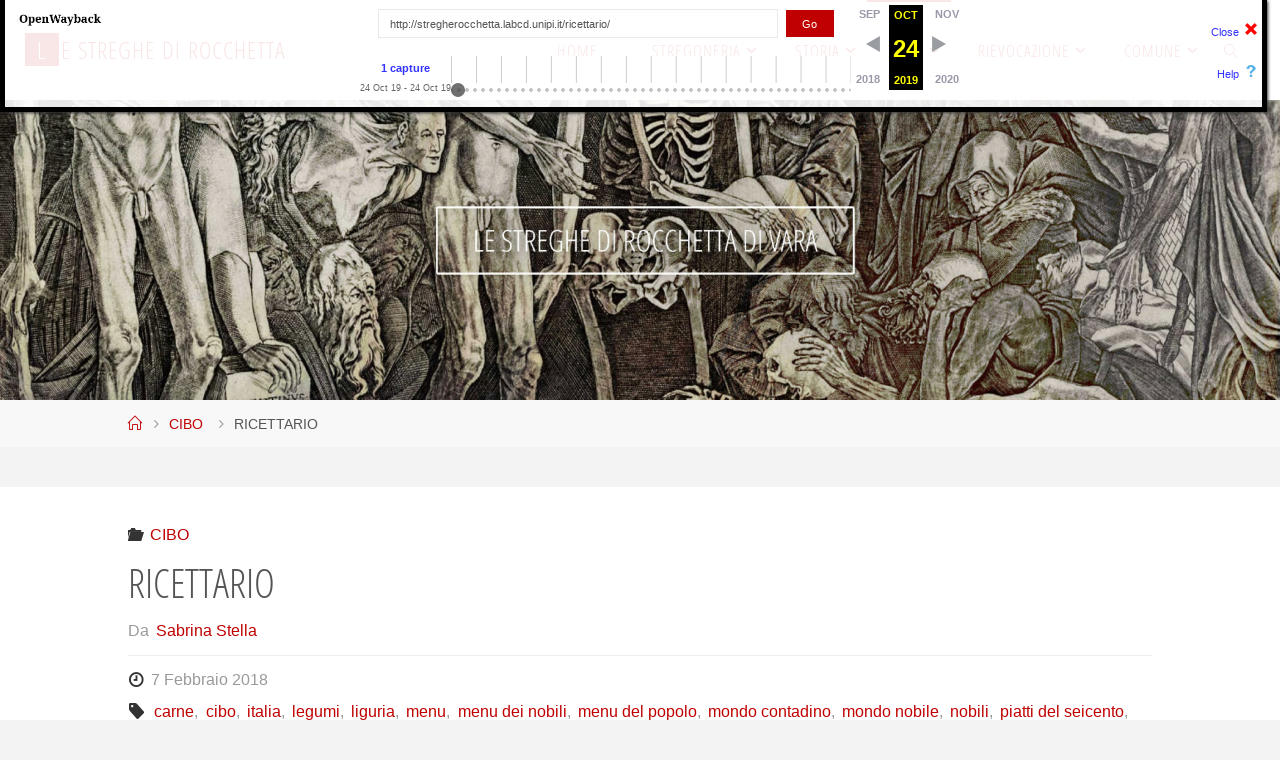

--- FILE ---
content_type: text/html;charset=utf-8
request_url: http://webarchive.labcd.unipi.it:8080/wayback/20191024153609/http://stregherocchetta.labcd.unipi.it/ricettario/
body_size: 70542
content:
<!DOCTYPE html>
<html lang="it-IT" prefix="og: http://ogp.me/ns#">
<head>
<meta name="viewport" content="width=device-width, user-scalable=yes, initial-scale=1.0">
<meta http-equiv="X-UA-Compatible" content="IE=edge" /><meta charset="UTF-8">
<link rel="profile" href="http://gmpg.org/xfn/11">
<link rel="pingback" href="http://stregherocchetta.labcd.unipi.it/xmlrpc.php">
<title>RICETTARIO - Le Streghe di Rocchetta</title>

<!-- This site is optimized with the Yoast SEO plugin v9.3 - http://webarchive.labcd.unipi.it:8080/wayback/20191024153609/https://yoast.com/wordpress/plugins/seo/ -->
<meta name="description" content="In questa pagina saranno presentate una serie di ricette italiane del XVII secolo. I piatti proposti appartengono a entrambi i mondi: quello dei nobili e quello del popolo."/>
<link rel="canonical" href="http://stregherocchetta.labcd.unipi.it/ricettario/" />
<meta property="og:locale" content="it_IT" />
<meta property="og:type" content="article" />
<meta property="og:title" content="RICETTARIO - Le Streghe di Rocchetta" />
<meta property="og:description" content="In questa pagina saranno presentate una serie di ricette italiane del XVII secolo. I piatti proposti appartengono a entrambi i mondi: quello dei nobili e quello del popolo." />
<meta property="og:url" content="http://stregherocchetta.labcd.unipi.it/ricettario/" />
<meta property="og:site_name" content="Le Streghe di Rocchetta" />
<meta property="article:tag" content="carne" />
<meta property="article:tag" content="cibo" />
<meta property="article:tag" content="italia" />
<meta property="article:tag" content="legumi" />
<meta property="article:tag" content="liguria" />
<meta property="article:tag" content="menu" />
<meta property="article:tag" content="menu dei nobili" />
<meta property="article:tag" content="menu del popolo" />
<meta property="article:tag" content="mondo contadino" />
<meta property="article:tag" content="mondo nobile" />
<meta property="article:tag" content="nobili" />
<meta property="article:tag" content="piatti del seicento" />
<meta property="article:tag" content="popolo" />
<meta property="article:tag" content="ricettario" />
<meta property="article:tag" content="ricette antiche" />
<meta property="article:tag" content="stefani" />
<meta property="article:tag" content="storia" />
<meta property="article:tag" content="tradizione" />
<meta property="article:tag" content="verdura" />
<meta property="article:section" content="CIBO" />
<meta property="article:published_time" content="2018-02-07T15:18:38+00:00" />
<meta property="article:modified_time" content="2018-12-18T16:00:54+00:00" />
<meta property="og:updated_time" content="2018-12-18T16:00:54+00:00" />
<meta property="og:image" content="http://stregherocchetta.labcd.unipi.it/wp-content/uploads/2018/01/pdf-986-page-00001.jpg" />
<meta name="twitter:card" content="summary" />
<meta name="twitter:description" content="In questa pagina saranno presentate una serie di ricette italiane del XVII secolo. I piatti proposti appartengono a entrambi i mondi: quello dei nobili e quello del popolo." />
<meta name="twitter:title" content="RICETTARIO - Le Streghe di Rocchetta" />
<meta name="twitter:image" content="http://stregherocchetta.labcd.unipi.it/wp-content/uploads/2018/01/pdf-986-page-00001.jpg" />
<script type='application/ld+json'>{"@context":"https://schema.org","@type":"Organization","url":"http://stregherocchetta.labcd.unipi.it/","sameAs":[],"@id":"http://stregherocchetta.labcd.unipi.it/#organization","name":"Rocchetta di Vara","logo":"http://stregherocchetta.labcd.unipi.it/wp-content/uploads/2019/01/grano.png"}</script>
<!-- / Yoast SEO plugin. -->

<link rel='dns-prefetch' href='//fonts.googleapis.com' />
<link rel='dns-prefetch' href='//s.w.org' />
<link rel="alternate" type="application/rss+xml" title="Le Streghe di Rocchetta &raquo; Feed" href="http://stregherocchetta.labcd.unipi.it/feed/" />
<link rel="alternate" type="application/rss+xml" title="Le Streghe di Rocchetta &raquo; Feed dei commenti" href="http://stregherocchetta.labcd.unipi.it/comments/feed/" />
<link rel="alternate" type="application/rss+xml" title="Le Streghe di Rocchetta &raquo; RICETTARIO Feed dei commenti" href="http://stregherocchetta.labcd.unipi.it/ricettario/feed/" />
		<script type="text/javascript">
			window._wpemojiSettings = {"baseUrl":"https:\/\/s.w.org\/images\/core\/emoji\/11\/72x72\/","ext":".png","svgUrl":"https:\/\/s.w.org\/images\/core\/emoji\/11\/svg\/","svgExt":".svg","source":{"concatemoji":"http:\/\/stregherocchetta.labcd.unipi.it\/wp-includes\/js\/wp-emoji-release.min.js?ver=5.0.7"}};
			!function(a,b,c){function d(a,b){var c=String.fromCharCode;l.clearRect(0,0,k.width,k.height),l.fillText(c.apply(this,a),0,0);var d=k.toDataURL();l.clearRect(0,0,k.width,k.height),l.fillText(c.apply(this,b),0,0);var e=k.toDataURL();return d===e}function e(a){var b;if(!l||!l.fillText)return!1;switch(l.textBaseline="top",l.font="600 32px Arial",a){case"flag":return!(b=d([55356,56826,55356,56819],[55356,56826,8203,55356,56819]))&&(b=d([55356,57332,56128,56423,56128,56418,56128,56421,56128,56430,56128,56423,56128,56447],[55356,57332,8203,56128,56423,8203,56128,56418,8203,56128,56421,8203,56128,56430,8203,56128,56423,8203,56128,56447]),!b);case"emoji":return b=d([55358,56760,9792,65039],[55358,56760,8203,9792,65039]),!b}return!1}function f(a){var c=b.createElement("script");c.src=a,c.defer=c.type="text/javascript",b.getElementsByTagName("head")[0].appendChild(c)}var g,h,i,j,k=b.createElement("canvas"),l=k.getContext&&k.getContext("2d");for(j=Array("flag","emoji"),c.supports={everything:!0,everythingExceptFlag:!0},i=0;i<j.length;i++)c.supports[j[i]]=e(j[i]),c.supports.everything=c.supports.everything&&c.supports[j[i]],"flag"!==j[i]&&(c.supports.everythingExceptFlag=c.supports.everythingExceptFlag&&c.supports[j[i]]);c.supports.everythingExceptFlag=c.supports.everythingExceptFlag&&!c.supports.flag,c.DOMReady=!1,c.readyCallback=function(){c.DOMReady=!0},c.supports.everything||(h=function(){c.readyCallback()},b.addEventListener?(b.addEventListener("DOMContentLoaded",h,!1),a.addEventListener("load",h,!1)):(a.attachEvent("onload",h),b.attachEvent("onreadystatechange",function(){"complete"===b.readyState&&c.readyCallback()})),g=c.source||{},g.concatemoji?f(g.concatemoji):g.wpemoji&&g.twemoji&&(f(g.twemoji),f(g.wpemoji)))}(window,document,window._wpemojiSettings);
		</script>
		<style type="text/css">
img.wp-smiley,
img.emoji {
	display: inline !important;
	border: none !important;
	box-shadow: none !important;
	height: 1em !important;
	width: 1em !important;
	margin: 0 .07em !important;
	vertical-align: -0.1em !important;
	background: none !important;
	padding: 0 !important;
}
</style>
<link rel='stylesheet' id='wp-block-library-css'  href='http://webarchive.labcd.unipi.it:8080/wayback/20191024153609cs_/http://stregherocchetta.labcd.unipi.it/wp-includes/css/dist/block-library/style.min.css?ver=5.0.7' type='text/css' media='all' />
<link rel='stylesheet' id='tt-easy-google-fonts-css'  href='http://webarchive.labcd.unipi.it:8080/wayback/20191024153609cs_/http://fonts.googleapis.com/css?family=Loved+by+the+King%3Aregular&amp;subset=latin%2Call%2Call&amp;ver=5.0.7' type='text/css' media='all' />
<link rel='stylesheet' id='fluida-themefonts-css'  href='http://webarchive.labcd.unipi.it:8080/wayback/20191024153609cs_/http://stregherocchetta.labcd.unipi.it/wp-content/themes/fluida/resources/fonts/fontfaces.css?ver=1.5.6.1' type='text/css' media='all' />
<link rel='stylesheet' id='fluida-googlefonts-css'  href='http://webarchive.labcd.unipi.it:8080/wayback/20191024153609cs_/http://fonts.googleapis.com/css?family=Open+Sans+Condensed300%7COpen+Sans%7COpen+Sans+Condensed%3A300%2C300%7COpen+Sans%3A700%7COpen+Sans%3A300&amp;ver=1.5.6.1' type='text/css' media='all' />
<link rel='stylesheet' id='fluida-main-css'  href='http://webarchive.labcd.unipi.it:8080/wayback/20191024153609cs_/http://stregherocchetta.labcd.unipi.it/wp-content/themes/fluida/style.css?ver=1.5.6.1' type='text/css' media='all' />
<style id='fluida-main-inline-css' type='text/css'>
 #site-header-main-inside, #container, #colophon-inside, #footer-inside, #breadcrumbs-container-inside, #wp-custom-header { margin: 0 auto; max-width: 1920px; } #primary { width: 280px; } #secondary { width: 280px; } #container.one-column { } #container.two-columns-right #secondary { float: right; } #container.two-columns-right .main, .two-columns-right #breadcrumbs { width: calc( 98% - 280px ); float: left; } #container.two-columns-left #primary { float: left; } #container.two-columns-left .main, .two-columns-left #breadcrumbs { width: calc( 98% - 280px ); float: right; } #container.three-columns-right #primary, #container.three-columns-left #primary, #container.three-columns-sided #primary { float: left; } #container.three-columns-right #secondary, #container.three-columns-left #secondary, #container.three-columns-sided #secondary { float: left; } #container.three-columns-right #primary, #container.three-columns-left #secondary { margin-left: 2%; margin-right: 2%; } #container.three-columns-right .main, .three-columns-right #breadcrumbs { width: calc( 96% - 560px ); float: left; } #container.three-columns-left .main, .three-columns-left #breadcrumbs { width: calc( 96% - 560px ); float: right; } #container.three-columns-sided #secondary { float: right; } #container.three-columns-sided .main, .three-columns-sided #breadcrumbs { width: calc( 96% - 560px ); float: right; margin: 0 calc( 2% + 280px ) 0 -1920px; } html { font-family: Myriad Pro, Myriad,Arial, sans-serif; font-size: 16px; font-weight: 300; line-height: 1.8; } #site-title { font-family: Open Sans Condensed; font-size: 150%; font-weight: 300; } #access ul li a { font-family: Open Sans Condensed; font-size: 105%; font-weight: 300; } #access i.search-icon { font-size: 105%; } .widget-title { font-family: Open Sans; font-size: 100%; font-weight: 700; } .widget-container { font-family: Open Sans; font-size: 100%; font-weight: 300; } .entry-title, #reply-title, .woocommerce .main .page-title, .woocommerce .main .entry-title { font-family: Open Sans Condensed; font-size: 250%; font-weight: 300; } .content-masonry .entry-title { font-size: 187.5%; } h1 { font-size: 3.029em; } h2 { font-size: 2.678em; } h3 { font-size: 2.327em; } h4 { font-size: 1.976em; } h5 { font-size: 1.625em; } h6 { font-size: 1.274em; } h1, h2, h3, h4, h5, h6 { font-family: Open Sans Condensed; font-weight: 300; } .lp-staticslider .staticslider-caption-title, .seriousslider.seriousslider-theme .seriousslider-caption-title { font-family: Open Sans Condensed; } body { color: #555; background-color: #f3f3f3; } #site-header-main, #site-header-main-inside, #access ul li a, #access ul ul, #access::after { background-color: #ffffff; } #access .menu-main-search .searchform { border-color: #c00000; background-color: #c00000; } .menu-search-animated .searchform input[type="search"], .menu-search-animated .searchform input[type="search"]:focus { color: #ffffff; } #header a { color: #c00000; } #access > div > ul > li, #access > div > ul > li > a { color: #c00000; } #access ul.sub-menu li a, #access ul.children li a { color: #555; } #access ul.sub-menu li:hover > a, #access ul.children li:hover > a { background-color: rgba(85,85,85,0.1); } #access > div > ul > li:hover > a { color: #ffffff; } #access ul > li.current_page_item > a, #access ul > li.current-menu-item > a, #access ul > li.current_page_ancestor > a, #access ul > li.current-menu-ancestor > a, #access .sub-menu, #access .children { border-top-color: #c00000; } #access ul ul ul { border-left-color: rgba(85,85,85,0.5); } #access > div > ul > li:hover > a { background-color: #c00000; } #access ul.children > li.current_page_item > a, #access ul.sub-menu > li.current-menu-item > a, #access ul.children > li.current_page_ancestor > a, #access ul.sub-menu > li.current-menu-ancestor > a { border-color: #555; } .searchform .searchsubmit, .searchform:hover input[type="search"], .searchform input[type="search"]:focus { color: #ffffff; background-color: transparent; } .searchform::after, .searchform input[type="search"]:focus, .searchform .searchsubmit:hover { background-color: #c00000; } article.hentry, #primary, .searchform, .main > div:not(#content-masonry), .main > header, .main > nav#nav-below, .pagination span, .pagination a, #nav-old-below .nav-previous, #nav-old-below .nav-next { background-color: #ffffff; } #breadcrumbs-container { background-color: #f8f8f8;} #secondary { background-color: #ffffff; } #colophon, #footer { background-color: #c00000; color: #ffffff; } span.entry-format { color: #c00000; } .format-aside { border-top-color: #f3f3f3; } article.hentry .post-thumbnail-container { background-color: rgba(85,85,85,0.15); } .entry-content blockquote::before, .entry-content blockquote::after { color: rgba(85,85,85,0.1); } .entry-content h1, .entry-content h2, .entry-content h3, .entry-content h4 { color: #333333; } a { color: #c00000; } a:hover, .entry-meta span a:hover, .comments-link a:hover { color: #333333; } #footer a, .page-title strong { color: #c00000; } #footer a:hover, #site-title a:hover span { color: #333333; } #access > div > ul > li.menu-search-animated:hover i { color: #ffffff; } .continue-reading-link { color: #ffffff; background-color: #333333} .continue-reading-link:before { background-color: #c00000} .continue-reading-link:hover { color: #ffffff; } header.pad-container { border-top-color: #c00000; } article.sticky:after { background-color: rgba(192,0,0,1); } .socials a:before { color: #c00000; } .socials a:hover:before { color: #333333; } .fluida-normalizedtags #content .tagcloud a { color: #ffffff; background-color: #c00000; } .fluida-normalizedtags #content .tagcloud a:hover { background-color: #333333; } #toTop .icon-back2top:before { color: #c00000; } #toTop:hover .icon-back2top:before { color: #333333; } .entry-meta .icon-metas:before { color: #333333; } .page-link a:hover { border-top-color: #333333; } #site-title span a span:nth-child(1) { background-color: #c00000; color: #ffffff; width: 1.4em; margin-right: .1em; text-align: center; line-height: 1.4; font-weight: 300; } #site-title span a:hover span:nth-child(1) { background-color: #333333; } .fluida-caption-one .main .wp-caption .wp-caption-text { border-bottom-color: #eeeeee; } .fluida-caption-two .main .wp-caption .wp-caption-text { background-color: #f5f5f5; } .fluida-image-one .entry-content img[class*="align"], .fluida-image-one .entry-summary img[class*="align"], .fluida-image-two .entry-content img[class*='align'], .fluida-image-two .entry-summary img[class*='align'] { border-color: #eeeeee; } .fluida-image-five .entry-content img[class*='align'], .fluida-image-five .entry-summary img[class*='align'] { border-color: #c00000; } /* diffs */ span.edit-link a.post-edit-link, span.edit-link a.post-edit-link:hover, span.edit-link .icon-edit:before { color: #9a9a9a; } .searchform { border-color: #ebebeb; } .entry-meta span, .entry-utility span, .entry-meta time, .comment-meta a, #breadcrumbs-nav .icon-angle-right::before, .footermenu ul li span.sep { color: #9a9a9a; } #footer { border-top-color: #ac0000; } #colophon .widget-container:after { background-color: #ac0000; } #commentform { max-width:650px;} code, .reply a:after, #nav-below .nav-previous a:before, #nav-below .nav-next a:before, .reply a:after { background-color: #eeeeee; } pre, .entry-meta .author, nav.sidebarmenu, .page-link > span, article #author-info, .comment-author, .commentlist .comment-body, .commentlist .pingback, nav.sidebarmenu li a { border-color: #eeeeee; } select, input[type], textarea { color: #555; } button, input[type="button"], input[type="submit"], input[type="reset"] { background-color: #c00000; color: #ffffff; } button:hover, input[type="button"]:hover, input[type="submit"]:hover, input[type="reset"]:hover { background-color: #333333; } select, input[type], textarea { border-color: #e9e9e9; } input[type]:hover, textarea:hover, select:hover, input[type]:focus, textarea:focus, select:focus { border-color: #cdcdcd; } hr { background-color: #e9e9e9; } #toTop { background-color: rgba(250,250,250,0.8) } /* woocommerce */ .woocommerce-page #respond input#submit.alt, .woocommerce a.button.alt, .woocommerce-page button.button.alt, .woocommerce input.button.alt, .woocommerce #respond input#submit, .woocommerce a.button, .woocommerce button.button, .woocommerce input.button { background-color: #c00000; color: #ffffff; line-height: 1.8; } .woocommerce #respond input#submit:hover, .woocommerce a.button:hover, .woocommerce button.button:hover, .woocommerce input.button:hover { background-color: #e22222; color: #ffffff;} .woocommerce-page #respond input#submit.alt, .woocommerce a.button.alt, .woocommerce-page button.button.alt, .woocommerce input.button.alt { background-color: #333333; color: #ffffff; line-height: 1.8; } .woocommerce-page #respond input#submit.alt:hover, .woocommerce a.button.alt:hover, .woocommerce-page button.button.alt:hover, .woocommerce input.button.alt:hover { background-color: #111111; color: #ffffff;} .woocommerce div.product .woocommerce-tabs ul.tabs li.active { border-bottom-color: #ffffff; } .woocommerce #respond input#submit.alt.disabled, .woocommerce #respond input#submit.alt.disabled:hover, .woocommerce #respond input#submit.alt:disabled, .woocommerce #respond input#submit.alt:disabled:hover, .woocommerce #respond input#submit.alt[disabled]:disabled, .woocommerce #respond input#submit.alt[disabled]:disabled:hover, .woocommerce a.button.alt.disabled, .woocommerce a.button.alt.disabled:hover, .woocommerce a.button.alt:disabled, .woocommerce a.button.alt:disabled:hover, .woocommerce a.button.alt[disabled]:disabled, .woocommerce a.button.alt[disabled]:disabled:hover, .woocommerce button.button.alt.disabled, .woocommerce button.button.alt.disabled:hover, .woocommerce button.button.alt:disabled, .woocommerce button.button.alt:disabled:hover, .woocommerce button.button.alt[disabled]:disabled, .woocommerce button.button.alt[disabled]:disabled:hover, .woocommerce input.button.alt.disabled, .woocommerce input.button.alt.disabled:hover, .woocommerce input.button.alt:disabled, .woocommerce input.button.alt:disabled:hover, .woocommerce input.button.alt[disabled]:disabled, .woocommerce input.button.alt[disabled]:disabled:hover { background-color: #333333; } .woocommerce ul.products li.product .price, .woocommerce div.product p.price, .woocommerce div.product span.price { color: #232323 } #add_payment_method #payment, .woocommerce-cart #payment, .woocommerce-checkout #payment { background: #f5f5f5; } /* mobile menu */ nav#mobile-menu { background-color: #ffffff; } #mobile-menu .mobile-arrow { } .main .entry-content, .main .entry-summary { text-align: Default; } .main p, .main ul, .main ol, .main dd, .main pre, .main hr { margin-bottom: 1.0em; } .main p { text-indent: 0.0em;} .main a.post-featured-image { background-position: center top; } #content { margin-top: 40px; } #content { padding-left: 0px; padding-right: 0px; } #header-widget-area { width: 100%; right: 10px; } .fluida-stripped-table .main thead th, .fluida-bordered-table .main thead th, .fluida-stripped-table .main td, .fluida-stripped-table .main th, .fluida-bordered-table .main th, .fluida-bordered-table .main td { border-color: #e9e9e9; } .fluida-clean-table .main th, .fluida-stripped-table .main tr:nth-child(even) td, .fluida-stripped-table .main tr:nth-child(even) th { background-color: #f6f6f6; } .fluida-cropped-featured .main .post-thumbnail-container { height: 800px; } .fluida-responsive-featured .main .post-thumbnail-container { max-height: 800px; height: auto; } article.hentry .article-inner, #breadcrumbs-nav, body.woocommerce.woocommerce-page #breadcrumbs-nav, #content-masonry article.hentry .article-inner, .pad-container { padding-left: 10%; padding-right: 10%; } .fluida-magazine-two.archive #breadcrumbs-nav, .fluida-magazine-two.archive .pad-container, .fluida-magazine-two.search #breadcrumbs-nav, .fluida-magazine-two.search .pad-container, .fluida-magazine-two.page-template-template-page-with-intro #breadcrumbs-nav, .fluida-magazine-two.page-template-template-page-with-intro .pad-container { padding-left: 5%; padding-right: 5%; } .fluida-magazine-three.archive #breadcrumbs-nav, .fluida-magazine-three.archive .pad-container, .fluida-magazine-three.search #breadcrumbs-nav, .fluida-magazine-three.search .pad-container, .fluida-magazine-three.page-template-template-page-with-intro #breadcrumbs-nav, .fluida-magazine-three.page-template-template-page-with-intro .pad-container { padding-left: 3.3333333333333%; padding-right: 3.3333333333333%; } #site-header-main { height:100px; } #sheader, .identity, #nav-toggle { height:100px; line-height:100px; } #access div > ul > li > a { line-height:98px; } #access .menu-main-search > a, #branding { height:100px; } .fluida-responsive-headerimage #masthead #header-image-main-inside { max-height: 300px; } .fluida-cropped-headerimage #masthead div.header-image { height: 300px; } .fluida-landing-page .lp-blocks-inside, .fluida-landing-page .lp-boxes-inside, .fluida-landing-page .lp-text-inside, .fluida-landing-page .lp-posts-inside, .fluida-landing-page .lp-section-header { max-width: 1920px; } .seriousslider-theme .seriousslider-caption-buttons a:nth-child(2n+1), a.staticslider-button:nth-child(2n+1) { color: #555; border-color: #ffffff; background-color: #ffffff; } .seriousslider-theme .seriousslider-caption-buttons a:nth-child(2n+1):hover, a.staticslider-button:nth-child(2n+1):hover { color: #ffffff; } .seriousslider-theme .seriousslider-caption-buttons a:nth-child(2n), a.staticslider-button:nth-child(2n) { border-color: #ffffff; color: #ffffff; } .seriousslider-theme .seriousslider-caption-buttons a:nth-child(2n):hover, .staticslider-button:nth-child(2n):hover { color: #555; background-color: #ffffff; } .lp-blocks { } .lp-block > i::before { color: #c00000; } .lp-block:hover i::before { color: #333333; } .lp-block i:after { background-color: #c00000; } .lp-block:hover i:after { background-color: #333333; } .lp-block-text, .lp-boxes-static .lp-box-text, .lp-section-desc { color: #919191; } .lp-text { background-color: #ffffff; } .lp-boxes-1 .lp-box .lp-box-image { height: 250px; } .lp-boxes-1.lp-boxes-animated .lp-box:hover .lp-box-text { max-height: 150px; } .lp-boxes-2 .lp-box .lp-box-image { height: 400px; } .lp-boxes-2.lp-boxes-animated .lp-box:hover .lp-box-text { max-height: 300px; } .lp-box-readmore { color: #c00000; } .lp-boxes { } .lp-boxes .lp-box-overlay { background-color: rgba(192,0,0, 0.9); } .lpbox-rnd1 { background-color: #c8c8c8; } .lpbox-rnd2 { background-color: #c3c3c3; } .lpbox-rnd3 { background-color: #bebebe; } .lpbox-rnd4 { background-color: #b9b9b9; } .lpbox-rnd5 { background-color: #b4b4b4; } .lpbox-rnd6 { background-color: #afafaf; } .lpbox-rnd7 { background-color: #aaaaaa; } .lpbox-rnd8 { background-color: #a5a5a5; } 
/* Fluida Custom CSS */
</style>
<!--[if lt IE 9]>
<script type='text/javascript' src='http://webarchive.labcd.unipi.it:8080/wayback/20191024153609/http://stregherocchetta.labcd.unipi.it/wp-content/themes/fluida/resources/js/html5shiv.min.js?ver=1.5.6.1'></script>
<![endif]-->
<link rel='https://api.w.org/' href='http://stregherocchetta.labcd.unipi.it/wp-json/' />
<link rel="EditURI" type="application/rsd+xml" title="RSD" href="http://stregherocchetta.labcd.unipi.it/xmlrpc.php?rsd" />
<link rel="wlwmanifest" type="application/wlwmanifest+xml" href="http://stregherocchetta.labcd.unipi.it/wp-includes/wlwmanifest.xml" /> 
<meta name="generator" content="WordPress 5.0.7" />
<link rel='shortlink' href='http://stregherocchetta.labcd.unipi.it/?p=985' />
<link rel="alternate" type="application/json+oembed" href="http://stregherocchetta.labcd.unipi.it/wp-json/oembed/1.0/embed?url=http%3A%2F%2Fstregherocchetta.labcd.unipi.it%2Fricettario%2F" />
<link rel="alternate" type="text/xml+oembed" href="http://stregherocchetta.labcd.unipi.it/wp-json/oembed/1.0/embed?url=http%3A%2F%2Fstregherocchetta.labcd.unipi.it%2Fricettario%2F&#038;format=xml" />
<link rel="apple-touch-icon" sizes="57x57" href="/wp-content/uploads/fbrfg/apple-touch-icon-57x57.png">
<link rel="apple-touch-icon" sizes="60x60" href="/wp-content/uploads/fbrfg/apple-touch-icon-60x60.png">
<link rel="apple-touch-icon" sizes="72x72" href="/wp-content/uploads/fbrfg/apple-touch-icon-72x72.png">
<link rel="apple-touch-icon" sizes="76x76" href="/wp-content/uploads/fbrfg/apple-touch-icon-76x76.png">
<link rel="icon" type="image/png" href="/wp-content/uploads/fbrfg/favicon-32x32.png" sizes="32x32">
<link rel="icon" type="image/png" href="/wp-content/uploads/fbrfg/favicon-96x96.png" sizes="96x96">
<link rel="icon" type="image/png" href="/wp-content/uploads/fbrfg/favicon-16x16.png" sizes="16x16">
<link rel="manifest" href="/wp-content/uploads/fbrfg/manifest.json">
<link rel="mask-icon" href="/wp-content/uploads/fbrfg/safari-pinned-tab.svg" color="#5bbad5">
<link rel="shortcut icon" href="http://webarchive.labcd.unipi.it:8080/wayback/20191024153609im_/http://stregherocchetta.labcd.unipi.it/wp-content/uploads/fbrfg/favicon.ico">
<meta name="msapplication-TileColor" content="#da532c">
<meta name="msapplication-config" content="/wp-content/uploads/fbrfg/browserconfig.xml">
<meta name="theme-color" content="#ffffff"><link rel="icon" href="http://stregherocchetta.labcd.unipi.it/wp-content/uploads/2018/12/cropped-faviconRossa-32x32.jpg" sizes="32x32" />
<link rel="icon" href="http://stregherocchetta.labcd.unipi.it/wp-content/uploads/2018/12/cropped-faviconRossa-192x192.jpg" sizes="192x192" />
<link rel="apple-touch-icon-precomposed" href="http://stregherocchetta.labcd.unipi.it/wp-content/uploads/2018/12/cropped-faviconRossa-180x180.jpg" />
<meta name="msapplication-TileImage" content="http://stregherocchetta.labcd.unipi.it/wp-content/uploads/2018/12/cropped-faviconRossa-270x270.jpg" />
		<style type="text/css" id="wp-custom-css">
			/* eccezione per visualizzazione immagine home full screen */

.blog.fluida-cropped-headerimage #masthead div.header-image { display:none }

.blog.fluida-cropped-headerimage #masthead .header-image { display:block }		</style>
	<style id="tt-easy-google-font-styles" type="text/css">p { font-family: 'Helvetica'; font-style: normal; font-weight: 400; text-decoration: none; text-transform: none; }
h1 { text-decoration: none; text-transform: uppercase; }
h2 { font-family: 'Century Gothic'; font-style: normal; font-weight: 400; }
h3 { font-family: 'Loved by the King'; font-style: normal; font-weight: 400; text-decoration: none; text-transform: uppercase; }
h4 { font-family: 'Century Gothic'; font-style: normal; font-weight: 400; }
h5 { font-family: 'Century Gothic'; font-style: normal; font-weight: 400; }
h6 { font-family: 'Century Gothic'; font-style: normal; font-weight: 400; }
.top-navigation ul { font-family: 'Loved by the King'!important; font-size: 16px!important; font-style: normal!important; font-weight: 400!important; text-transform: none!important; }
</style></head>

<body class="post-template-default single single-post postid-985 single-format-standard fluida-image-three fluida-caption-two fluida-totop-normal fluida-stripped-table fluida-cropped-headerimage fluida-cropped-featured fluida-magazine-three fluida-magazine-layout fluida-comment-placeholder fluida-elementshadow fluida-normalizedtags fluida-article-animation-1 fluida-menu-animation" itemscope itemtype="http://schema.org/WebPage">
<!-- BEGIN WAYBACK TOOLBAR INSERT -->

<link rel="stylesheet" href="http://webarchive.labcd.unipi.it:8080/wayback/css/jquery.mCustomScrollbar.css" type="text/css" />
<script type="text/javascript" src="http://webarchive.labcd.unipi.it:8080/wayback/js/jquery-1.4.2.min.js"></script>
<script type="text/javascript" src="http://webarchive.labcd.unipi.it:8080/wayback/js/disclaim-element.js" ></script>
<script type="text/javascript" src="http://webarchive.labcd.unipi.it:8080/wayback/js/graph-calc.js" ></script>
<script src="http://webarchive.labcd.unipi.it:8080/wayback/js/jquery.mCustomScrollbar.concat.min.js" charset="utf-8"></script>
<script>
	<!-- Custom jQuery global variable to prevent conflict with page jQuery -->
	jqWayback = jQuery.noConflict(true);
</script>
<script type="text/javascript">
//<![CDATA[
var firstDate = 820454400000;
var lastDate = 1767225599999;
var wbPrefix = "http://webarchive.labcd.unipi.it:8080/wayback/";
var wbCurrentUrl = "http:\/\/stregherocchetta.labcd.unipi.it\/ricettario\/";

var curYear = -1;
var curMonth = -1;
var yearCount = 15;
var firstYear = 1996;
var imgWidth=750;
var yearImgWidth = 25;
var monthImgWidth = 2;
var trackerVal = "none";
var displayDay = "24";
var displayMonth = "Oct";
var displayYear = "2019";
var prettyMonths = ["Jan","Feb","Mar","Apr","May","Jun","Jul","Aug","Sep","Oct","Nov","Dec"];

function showTrackers(val) {
	if(val == trackerVal) {
		return;
	}
	if(val == "inline") {
		document.getElementById("displayYearEl").style.color = "#ec008c";
		document.getElementById("displayMonthEl").style.color = "#ec008c";
		document.getElementById("displayDayEl").style.color = "#ec008c";		
	} else {
		document.getElementById("displayYearEl").innerHTML = displayYear;
		document.getElementById("displayYearEl").style.color = "#ff0";
		document.getElementById("displayMonthEl").innerHTML = displayMonth;
		document.getElementById("displayMonthEl").style.color = "#ff0";
		document.getElementById("displayDayEl").innerHTML = displayDay;
		document.getElementById("displayDayEl").style.color = "#ff0";
	}
   document.getElementById("wbMouseTrackYearImg").style.display = val;
   document.getElementById("wbMouseTrackMonthImg").style.display = val;
   trackerVal = val;
}
function trackMouseMove(event,element) {

   var eventX = getEventX(event);
   var elementX = getElementX(element);
   var xOff = eventX - elementX;
	if(xOff < 0) {
		xOff = 0;
	} else if(xOff > imgWidth) {
		xOff = imgWidth;
	}
   var monthOff = xOff % yearImgWidth;

   var year = Math.floor(xOff / yearImgWidth);
   var monthOfYear = Math.floor(monthOff / monthImgWidth);
   if(monthOfYear > 11) {
       monthOfYear = 11;
   }
   // 1 extra border pixel at the left edge of the year:
   var month = (year * 12) + monthOfYear;
   var day = 1;
	if(monthOff % 2 == 1) {
		day = 15;
	}
	var dateString = 
		zeroPad(year + firstYear) + 
		zeroPad(monthOfYear+1,2) +
		zeroPad(day,2) + "000000";

	var monthString = prettyMonths[monthOfYear];
	document.getElementById("displayYearEl").innerHTML = year + 1996;
	document.getElementById("displayMonthEl").innerHTML = monthString;
	// looks too jarring when it changes..
	//document.getElementById("displayDayEl").innerHTML = zeroPad(day,2);

	var url = wbPrefix + dateString + '/' +  wbCurrentUrl;
	document.getElementById('wm-graph-anchor').href = url;

   //document.getElementById("wmtbURL").value="evX("+eventX+") elX("+elementX+") xO("+xOff+") y("+year+") m("+month+") monthOff("+monthOff+") DS("+dateString+") Moy("+monthOfYear+") ms("+monthString+")";
   if(curYear != year) {
       var yrOff = year * yearImgWidth;
       document.getElementById("wbMouseTrackYearImg").style.left = yrOff + "px";
       curYear = year;
   }
   if(curMonth != month) {
       var mtOff = year + (month * monthImgWidth) + 1;
       document.getElementById("wbMouseTrackMonthImg").style.left = mtOff + "px";
       curMonth = month;
   }
}
//]]>
</script>

<style type="text/css">body{margin-top:0!important;padding-top:0!important;min-width:800px!important;}#wm-ipp a:hover{text-decoration:underline!important;}</style>
<div id="wm-ipp" style="display:none; position:absolute; min-height:70px; min-width:800px; top:0; left:0; right:0; z-index:9000;">
<div id="wm-ipp-inside" style="position:fixed;padding:0!important;margin:0!important;width:99%;min-width:780px;border:5px solid #000;border-top:none;background-image:url(http://webarchive.labcd.unipi.it:8080/wayback/images/toolbar/wm_tb_bk_trns.png);text-align:center;-moz-box-shadow:1px 1px 3px #333;-webkit-box-shadow:1px 1px 3px #333;box-shadow:1px 1px 3px #333;font-size:11px!important;font-family:'Lucida Grande','Arial',sans-serif!important;">
    <table style="border-collapse:collapse;margin:0;padding:0;width:100%;"><tbody><tr>
        <td style="padding:10px;vertical-align:top;min-width:110px;">
            <a href="http://webarchive.labcd.unipi.it:8080/wayback/" title="Wayback Machine home page" style="background-color:transparent;border:none;"><img src="http://webarchive.labcd.unipi.it:8080/wayback/images/toolbar/wayback-toolbar-logo.png" alt="Wayback Machine" width="110" height="39" border="0"/></a>
        </td>
        <td style="padding:0!important;text-align:center;vertical-align:top;width:100%;">

            <table style="border-collapse:collapse;margin:0 auto;padding:0;width:570px;"><tbody><tr>
                <td style="padding:3px 0;" colspan="2">
                    <form target="_top" method="get" action="http://webarchive.labcd.unipi.it:8080/wayback/query" name="wmtb" id="wmtb" style="margin:0!important;padding:0!important;">
                        <input type="text" name="url" id="wmtbURL" value="http://stregherocchetta.labcd.unipi.it/ricettario/" maxlength="256" style="width:400px;font-size:11px;font-family:'Lucida Grande','Arial',sans-serif;"/>
                        <input type="hidden" name="type" value="replay"><input type="hidden" name="date" value="20191024153609"/>
                        <input type="submit" value="Go" style="font-size:11px;font-family:'Lucida Grande','Arial',sans-serif;margin-left:5px;"/>
                        <span id="wm_tb_options" style="display:block;"/>
                    </form>
                </td>
       <td style="vertical-align:bottom;padding:5px 0 0 0!important;" rowspan="2">
           <table style="border-collapse:collapse;width:110px;color:#99a;font-family:'Helvetica','Lucida Grande','Arial',sans-serif;"><tbody>
			
           <!-- NEXT/PREV MONTH NAV AND MONTH INDICATOR -->
           <tr style="width:110px;height:16px;font-size:10px!important;">
           	<td style="padding-right:9px;font-size:11px!important;font-weight:bold;text-transform:uppercase;text-align:right;white-space:nowrap;overflow:visible;" nowrap="nowrap">
               
                       Sep
                       
               </td>
               <td id="displayMonthEl" style="background:#000;color:#ff0;font-size:11px!important;font-weight:bold;text-transform:uppercase;width:34px;height:15px;padding-top:1px;text-align:center;" title="You are here: 15:36:09 Oct 24, 2019">OCT</td>
				<td style="padding-left:9px;font-size:11px!important;font-weight:bold;text-transform:uppercase;white-space:nowrap;overflow:visible;" nowrap="nowrap">
               
                       Nov
                       
               </td>
           </tr>

           <!-- NEXT/PREV CAPTURE NAV AND DAY OF MONTH INDICATOR -->
           <tr>
               <td style="padding-right:9px;white-space:nowrap;overflow:visible;text-align:right!important;vertical-align:middle!important;" nowrap="nowrap">
               
                       <img src="http://webarchive.labcd.unipi.it:8080/wayback/images/toolbar/wm_tb_prv_off.png" alt="Previous capture" width="14" height="16" border="0" />
                       
               </td>
               <td id="displayDayEl" style="background:#000;color:#ff0;width:34px;height:24px;padding:2px 0 0 0;text-align:center;font-size:24px;font-weight: bold;" title="You are here: 15:36:09 Oct 24, 2019">24</td>
				<td style="padding-left:9px;white-space:nowrap;overflow:visible;text-align:left!important;vertical-align:middle!important;" nowrap="nowrap">
               
                       <img src="http://webarchive.labcd.unipi.it:8080/wayback/images/toolbar/wm_tb_nxt_off.png" alt="Next capture" width="14" height="16" border="0"/>
                       
			    </td>
           </tr>

           <!-- NEXT/PREV YEAR NAV AND YEAR INDICATOR -->
           <tr style="width:110px;height:13px;font-size:9px!important;">
				<td style="padding-right:9px;font-size:11px!important;font-weight: bold;text-align:right;white-space:nowrap;overflow:visible;" nowrap="nowrap">
               
                       2018
                       
               </td>
               <td id="displayYearEl" style="background:#000;color:#ff0;font-size:11px!important;font-weight: bold;padding-top:1px;width:34px;height:13px;text-align:center;" title="You are here: 15:36:09 Oct 24, 2019">2019</td>
				<td style="padding-left:9px;font-size:11px!important;font-weight: bold;white-space:nowrap;overflow:visible;" nowrap="nowrap">
               
                       2020
                       
				</td>
           </tr>
           </tbody></table>
       </td>

       </tr>
       <tr>
       <td style="vertical-align:middle;padding:0!important;">
           <a href="http://webarchive.labcd.unipi.it:8080/wayback/20191024153609*/http://stregherocchetta.labcd.unipi.it/ricettario/" style="color:#33f;font-size:11px;font-weight:bold;background-color:transparent;border:none;" title="See a list of every capture for this URL"><strong>1 capture </strong></a>
           <div style="margin:0!important;padding:0!important;color:#666;font-size:9px;padding-top:2px!important;white-space:nowrap;" title="Timespan for captures of this URL">24 Oct 19 - 24 Oct 19</div>
       </td>
       
       <td style="padding:0!important;">
       <div id="yearChart" style="width: 400px; height: 42px;">
            <a style="position:relative; white-space:nowrap; width:750px;height:27px;" href="" id="wm-graph-anchor">
                <div id="wm-ipp-sparkline" style="position:relative; white-space:nowrap; width:750px;height:27px;background-color:#fff;cursor:pointer;border-right:1px solid #ccc;" title="Explore captures for this URL">
			<img id="sparklineImgId" style="position:absolute; z-index:9012; top:0px; left:0px;"
				onmouseover="showTrackers('inline');" 
				onmouseout="showTrackers('none');"
				onmousemove="trackMouseMove(event,this)"
				alt="sparklines"
				width="750"
				height="27"
				border="0"
				src="http://webarchive.labcd.unipi.it:8080/wayback/jsp/graph.jsp?graphdata=750_27_1996:-1:000000000000_1997:-1:000000000000_1998:-1:000000000000_1999:-1:000000000000_2000:-1:000000000000_2001:-1:000000000000_2002:-1:000000000000_2003:-1:000000000000_2004:-1:000000000000_2005:-1:000000000000_2006:-1:000000000000_2007:-1:000000000000_2008:-1:000000000000_2009:-1:000000000000_2010:-1:000000000000_2011:-1:000000000000_2012:-1:000000000000_2013:-1:000000000000_2014:-1:000000000000_2015:-1:000000000000_2016:-1:000000000000_2017:-1:000000000000_2018:-1:000000000000_2019:9:000000000100_2020:-1:000000000000_2021:-1:000000000000_2022:-1:000000000000_2023:-1:000000000000_2024:-1:000000000000_2025:-1:000000000000"></img>
			<img id="wbMouseTrackYearImg" 
				style="display:none; position:absolute; z-index:9010;"
				width="25" 
				height="27"
				border="0"
				src="http://webarchive.labcd.unipi.it:8080/wayback/images/toolbar/transp-yellow-pixel.png"></img>
			<img id="wbMouseTrackMonthImg"
				style="display:none; position:absolute; z-index:9011; " 
				width="2"
				height="27" 
				border="0"
				src="http://webarchive.labcd.unipi.it:8080/wayback/images/toolbar/transp-red-pixel.png"></img>
                </div>
            </a>
       </div>
       </td>
       
       </tr></tbody></table>
   </td>
   <td style="text-align:right;padding:5px;width:65px;font-size:11px!important;">
       <a href="javascript:;" onclick="document.getElementById('wm-ipp').style.display='none';" style="display:block;padding-right:18px;background:url(http://webarchive.labcd.unipi.it:8080/wayback/images/toolbar/wm_tb_close.png) no-repeat 100% 0;color:#33f;font-family:'Lucida Grande','Arial',sans-serif;margin-bottom:23px;background-color:transparent;border:none;" title="Close the toolbar">Close</a>
       <a href="https://github.com/iipc/openwayback/wiki/General-Overview" style="display:block;padding-right:18px;background:url(http://webarchive.labcd.unipi.it:8080/wayback/images/toolbar/wm_tb_help.png) no-repeat 100% 0;color:#33f;font-family:'Lucida Grande','Arial',sans-serif;background-color:transparent;border:none;" title="Get some help using OpenWayback">Help</a>
   </td>
   </tr></tbody></table>

</div>
</div>
   
<script>
    var x = sessionStorage.getItem("scrollX");
    
    (function($){
        $("#yearChart").mCustomScrollbar({
            axis: "x",
            theme: "rounded-dots-dark",

            callbacks:{
                onUpdate:function(){
                    $("#mCSB_1_container").css("left", x);
                },
                whileScrolling:function()
                {
                    leftAmount = $("#mCSB_1_container").css("left");
                    sessionStorage.setItem("scrollX", leftAmount);
                }
            }
        });
    })(jqWayback);
</script>   
   
<script type="text/javascript">
 var wmDisclaimBanner = document.getElementById("wm-ipp");
 if(wmDisclaimBanner != null) {
   disclaimElement(wmDisclaimBanner);
 }
</script>
<!-- END WAYBACK TOOLBAR INSERT -->

	
	<header id="masthead" class="cryout"  itemscope itemtype="http://schema.org/WPHeader" role="banner">

		<div id="site-header-main">
			<div id="site-header-main-inside">

				<nav id="mobile-menu">
					<span id="nav-cancel"><i class="blicon-cross3"></i></span>
					<div><ul id="mobile-nav" class=""><li id="menu-item-814" class="menu-item menu-item-type-custom menu-item-object-custom menu-item-home menu-item-814"><a href="http://webarchive.labcd.unipi.it:8080/wayback/20191024153609/http://stregherocchetta.labcd.unipi.it/"><span>HOME</span></a></li>
<li id="menu-item-1174" class="menu-item menu-item-type-custom menu-item-object-custom menu-item-has-children menu-item-1174"><a><span>STREGONERIA</span></a>
<ul class="sub-menu">
	<li id="menu-item-1059" class="menu-item menu-item-type-post_type menu-item-object-post menu-item-1059"><a href="http://webarchive.labcd.unipi.it:8080/wayback/20191024153609/http://stregherocchetta.labcd.unipi.it/la-parola-strega/"><span>LA PAROLA STREGA</span></a></li>
	<li id="menu-item-1081" class="menu-item menu-item-type-post_type menu-item-object-post menu-item-1081"><a href="http://webarchive.labcd.unipi.it:8080/wayback/20191024153609/http://stregherocchetta.labcd.unipi.it/la-cristianizzazione-e-la-societa/"><span>LA STREGA SOCIALE</span></a></li>
	<li id="menu-item-1082" class="menu-item menu-item-type-post_type menu-item-object-post menu-item-1082"><a href="http://webarchive.labcd.unipi.it:8080/wayback/20191024153609/http://stregherocchetta.labcd.unipi.it/la-caccia-selvaggia/"><span>LA CACCIA SELVAGGIA</span></a></li>
	<li id="menu-item-1093" class="menu-item menu-item-type-post_type menu-item-object-post menu-item-1093"><a href="http://webarchive.labcd.unipi.it:8080/wayback/20191024153609/http://stregherocchetta.labcd.unipi.it/il-processo-per-stregoneria/"><span>IL PROCESSO PER STREGONERIA</span></a></li>
	<li id="menu-item-1107" class="menu-item menu-item-type-post_type menu-item-object-post menu-item-1107"><a href="http://webarchive.labcd.unipi.it:8080/wayback/20191024153609/http://stregherocchetta.labcd.unipi.it/streghe-in-liguria/"><span>STREGHE IN LIGURIA</span></a></li>
	<li id="menu-item-1117" class="menu-item menu-item-type-post_type menu-item-object-post menu-item-1117"><a href="http://webarchive.labcd.unipi.it:8080/wayback/20191024153609/http://stregherocchetta.labcd.unipi.it/malleus-maleficarum/"><span>IL MALLEUS MALEFICARUM</span></a></li>
</ul>
</li>
<li id="menu-item-1175" class="menu-item menu-item-type-custom menu-item-object-custom menu-item-has-children menu-item-1175"><a><span>STORIA</span></a>
<ul class="sub-menu">
	<li id="menu-item-782" class="menu-item menu-item-type-post_type menu-item-object-post menu-item-782"><a href="http://webarchive.labcd.unipi.it:8080/wayback/20191024153609/http://stregherocchetta.labcd.unipi.it/vicenda-e-fonti/"><span>VICENDA E FONTI</span></a></li>
	<li id="menu-item-838" class="menu-item menu-item-type-post_type menu-item-object-post menu-item-838"><a href="http://webarchive.labcd.unipi.it:8080/wayback/20191024153609/http://stregherocchetta.labcd.unipi.it/rituale/"><span>RITUALE</span></a></li>
</ul>
</li>
<li id="menu-item-1176" class="menu-item menu-item-type-custom menu-item-object-custom current-menu-ancestor current-menu-parent menu-item-has-children menu-item-1176"><a><span>CIBO</span></a>
<ul class="sub-menu">
	<li id="menu-item-984" class="menu-item menu-item-type-post_type menu-item-object-post menu-item-984"><a href="http://webarchive.labcd.unipi.it:8080/wayback/20191024153609/http://stregherocchetta.labcd.unipi.it/prodotti-della-terra/"><span>PRODOTTI DELLA TERRA</span></a></li>
	<li id="menu-item-960" class="menu-item menu-item-type-post_type menu-item-object-post menu-item-960"><a href="http://webarchive.labcd.unipi.it:8080/wayback/20191024153609/http://stregherocchetta.labcd.unipi.it/donne-e-cucina/"><span>DONNE E CUCINA</span></a></li>
	<li id="menu-item-966" class="menu-item menu-item-type-post_type menu-item-object-post menu-item-966"><a href="http://webarchive.labcd.unipi.it:8080/wayback/20191024153609/http://stregherocchetta.labcd.unipi.it/cucina-nobiliare/"><span>CUCINA NOBILIARE</span></a></li>
	<li id="menu-item-971" class="menu-item menu-item-type-post_type menu-item-object-post menu-item-971"><a href="http://webarchive.labcd.unipi.it:8080/wayback/20191024153609/http://stregherocchetta.labcd.unipi.it/cucina-popolare/"><span>CUCINA POPOLARE</span></a></li>
	<li id="menu-item-1005" class="menu-item menu-item-type-post_type menu-item-object-post current-menu-item menu-item-1005"><a href="http://webarchive.labcd.unipi.it:8080/wayback/20191024153609/http://stregherocchetta.labcd.unipi.it/ricettario/"><span>RICETTARIO</span></a></li>
</ul>
</li>
<li id="menu-item-1177" class="menu-item menu-item-type-custom menu-item-object-custom menu-item-has-children menu-item-1177"><a><span>RIEVOCAZIONE</span></a>
<ul class="sub-menu">
	<li id="menu-item-1032" class="menu-item menu-item-type-post_type menu-item-object-post menu-item-1032"><a href="http://webarchive.labcd.unipi.it:8080/wayback/20191024153609/http://stregherocchetta.labcd.unipi.it/abitazioni-del-popolo/"><span>LUOGHI DEL POPOLO</span></a></li>
	<li id="menu-item-948" class="menu-item menu-item-type-post_type menu-item-object-post menu-item-948"><a href="http://webarchive.labcd.unipi.it:8080/wayback/20191024153609/http://stregherocchetta.labcd.unipi.it/abiti-personaggi/"><span>ABITI PERSONAGGI</span></a></li>
</ul>
</li>
<li id="menu-item-1168" class="menu-item menu-item-type-custom menu-item-object-custom menu-item-has-children menu-item-1168"><a><span>COMUNE</span></a>
<ul class="sub-menu">
	<li id="menu-item-1099" class="menu-item menu-item-type-post_type menu-item-object-post menu-item-1099"><a href="http://webarchive.labcd.unipi.it:8080/wayback/20191024153609/http://stregherocchetta.labcd.unipi.it/comune-di-rocchetta-di-vara/"><span>ROCCHETTA DI VARA</span></a></li>
</ul>
</li>
<li class='menu-main-search menu-search-animated'>
			<a role='link' href><i class='search-icon'></i><span class='screen-reader-text'>Ricerca</span></a>
<form role="search" method="get" class="searchform" action="http://webarchive.labcd.unipi.it:8080/wayback/20191024153609/http://stregherocchetta.labcd.unipi.it/">
	<label>
		<span class="screen-reader-text">Cerca per:</span>
		<input type="search" class="s" placeholder="Ricerca" value="" name="s" />
	</label>
	<button type="submit" class="searchsubmit"><span class="screen-reader-text">Ricerca</span><i class="blicon-magnifier"></i></button>
</form>

		</li></ul></div>				</nav> <!-- #mobile-menu -->

				<div id="branding">
					<div id="site-text"><div itemprop="headline" id="site-title"><span> <a href="http://webarchive.labcd.unipi.it:8080/wayback/20191024153609/http://stregherocchetta.labcd.unipi.it/" title="" rel="home">Le Streghe di Rocchetta</a> </span></div><span id="site-description"  itemprop="description" ></span></div>				</div><!-- #branding -->

				
				<a id="nav-toggle"><span>&nbsp;</span></a>
				<nav id="access" role="navigation"  aria-label="Primary Menu"  itemscope itemtype="http://schema.org/SiteNavigationElement">
						<div class="skip-link screen-reader-text">
		<a href="#main" title="Salta il contenuto"> Salta il contenuto </a>
	</div>
	<div><ul id="prime_nav" class=""><li class="menu-item menu-item-type-custom menu-item-object-custom menu-item-home menu-item-814"><a href="http://webarchive.labcd.unipi.it:8080/wayback/20191024153609/http://stregherocchetta.labcd.unipi.it/"><span>HOME</span></a></li>
<li class="menu-item menu-item-type-custom menu-item-object-custom menu-item-has-children menu-item-1174"><a><span>STREGONERIA</span></a>
<ul class="sub-menu">
	<li class="menu-item menu-item-type-post_type menu-item-object-post menu-item-1059"><a href="http://webarchive.labcd.unipi.it:8080/wayback/20191024153609/http://stregherocchetta.labcd.unipi.it/la-parola-strega/"><span>LA PAROLA STREGA</span></a></li>
	<li class="menu-item menu-item-type-post_type menu-item-object-post menu-item-1081"><a href="http://webarchive.labcd.unipi.it:8080/wayback/20191024153609/http://stregherocchetta.labcd.unipi.it/la-cristianizzazione-e-la-societa/"><span>LA STREGA SOCIALE</span></a></li>
	<li class="menu-item menu-item-type-post_type menu-item-object-post menu-item-1082"><a href="http://webarchive.labcd.unipi.it:8080/wayback/20191024153609/http://stregherocchetta.labcd.unipi.it/la-caccia-selvaggia/"><span>LA CACCIA SELVAGGIA</span></a></li>
	<li class="menu-item menu-item-type-post_type menu-item-object-post menu-item-1093"><a href="http://webarchive.labcd.unipi.it:8080/wayback/20191024153609/http://stregherocchetta.labcd.unipi.it/il-processo-per-stregoneria/"><span>IL PROCESSO PER STREGONERIA</span></a></li>
	<li class="menu-item menu-item-type-post_type menu-item-object-post menu-item-1107"><a href="http://webarchive.labcd.unipi.it:8080/wayback/20191024153609/http://stregherocchetta.labcd.unipi.it/streghe-in-liguria/"><span>STREGHE IN LIGURIA</span></a></li>
	<li class="menu-item menu-item-type-post_type menu-item-object-post menu-item-1117"><a href="http://webarchive.labcd.unipi.it:8080/wayback/20191024153609/http://stregherocchetta.labcd.unipi.it/malleus-maleficarum/"><span>IL MALLEUS MALEFICARUM</span></a></li>
</ul>
</li>
<li class="menu-item menu-item-type-custom menu-item-object-custom menu-item-has-children menu-item-1175"><a><span>STORIA</span></a>
<ul class="sub-menu">
	<li class="menu-item menu-item-type-post_type menu-item-object-post menu-item-782"><a href="http://webarchive.labcd.unipi.it:8080/wayback/20191024153609/http://stregherocchetta.labcd.unipi.it/vicenda-e-fonti/"><span>VICENDA E FONTI</span></a></li>
	<li class="menu-item menu-item-type-post_type menu-item-object-post menu-item-838"><a href="http://webarchive.labcd.unipi.it:8080/wayback/20191024153609/http://stregherocchetta.labcd.unipi.it/rituale/"><span>RITUALE</span></a></li>
</ul>
</li>
<li class="menu-item menu-item-type-custom menu-item-object-custom current-menu-ancestor current-menu-parent menu-item-has-children menu-item-1176"><a><span>CIBO</span></a>
<ul class="sub-menu">
	<li class="menu-item menu-item-type-post_type menu-item-object-post menu-item-984"><a href="http://webarchive.labcd.unipi.it:8080/wayback/20191024153609/http://stregherocchetta.labcd.unipi.it/prodotti-della-terra/"><span>PRODOTTI DELLA TERRA</span></a></li>
	<li class="menu-item menu-item-type-post_type menu-item-object-post menu-item-960"><a href="http://webarchive.labcd.unipi.it:8080/wayback/20191024153609/http://stregherocchetta.labcd.unipi.it/donne-e-cucina/"><span>DONNE E CUCINA</span></a></li>
	<li class="menu-item menu-item-type-post_type menu-item-object-post menu-item-966"><a href="http://webarchive.labcd.unipi.it:8080/wayback/20191024153609/http://stregherocchetta.labcd.unipi.it/cucina-nobiliare/"><span>CUCINA NOBILIARE</span></a></li>
	<li class="menu-item menu-item-type-post_type menu-item-object-post menu-item-971"><a href="http://webarchive.labcd.unipi.it:8080/wayback/20191024153609/http://stregherocchetta.labcd.unipi.it/cucina-popolare/"><span>CUCINA POPOLARE</span></a></li>
	<li class="menu-item menu-item-type-post_type menu-item-object-post current-menu-item menu-item-1005"><a href="http://webarchive.labcd.unipi.it:8080/wayback/20191024153609/http://stregherocchetta.labcd.unipi.it/ricettario/"><span>RICETTARIO</span></a></li>
</ul>
</li>
<li class="menu-item menu-item-type-custom menu-item-object-custom menu-item-has-children menu-item-1177"><a><span>RIEVOCAZIONE</span></a>
<ul class="sub-menu">
	<li class="menu-item menu-item-type-post_type menu-item-object-post menu-item-1032"><a href="http://webarchive.labcd.unipi.it:8080/wayback/20191024153609/http://stregherocchetta.labcd.unipi.it/abitazioni-del-popolo/"><span>LUOGHI DEL POPOLO</span></a></li>
	<li class="menu-item menu-item-type-post_type menu-item-object-post menu-item-948"><a href="http://webarchive.labcd.unipi.it:8080/wayback/20191024153609/http://stregherocchetta.labcd.unipi.it/abiti-personaggi/"><span>ABITI PERSONAGGI</span></a></li>
</ul>
</li>
<li class="menu-item menu-item-type-custom menu-item-object-custom menu-item-has-children menu-item-1168"><a><span>COMUNE</span></a>
<ul class="sub-menu">
	<li class="menu-item menu-item-type-post_type menu-item-object-post menu-item-1099"><a href="http://webarchive.labcd.unipi.it:8080/wayback/20191024153609/http://stregherocchetta.labcd.unipi.it/comune-di-rocchetta-di-vara/"><span>ROCCHETTA DI VARA</span></a></li>
</ul>
</li>
<li class='menu-main-search menu-search-animated'>
			<a role='link' href><i class='search-icon'></i><span class='screen-reader-text'>Ricerca</span></a>
<form role="search" method="get" class="searchform" action="http://webarchive.labcd.unipi.it:8080/wayback/20191024153609/http://stregherocchetta.labcd.unipi.it/">
	<label>
		<span class="screen-reader-text">Cerca per:</span>
		<input type="search" class="s" placeholder="Ricerca" value="" name="s" />
	</label>
	<button type="submit" class="searchsubmit"><span class="screen-reader-text">Ricerca</span><i class="blicon-magnifier"></i></button>
</form>

		</li></ul></div>				</nav><!-- #access -->

			</div><!-- #site-header-main-inside -->
		</div><!-- #site-header-main -->

		<div id="header-image-main">
			<div id="header-image-main-inside">
							<div class="header-image"  style="background-image: url(http://webarchive.labcd.unipi.it:8080/wayback/20191024153609im_/http://stregherocchetta.labcd.unipi.it/wp-content/uploads/2018/12/cropped-skeleton_testata-1.jpg)" ></div>
			<img class="header-image" alt="RICETTARIO" src="http://webarchive.labcd.unipi.it:8080/wayback/20191024153609im_/http://stregherocchetta.labcd.unipi.it/wp-content/uploads/2018/12/cropped-skeleton_testata-1.jpg" />
							</div><!-- #header-image-main-inside -->
		</div><!-- #header-image-main -->

	</header><!-- #masthead -->

	<div id="breadcrumbs-container" class="cryout one-column"><div id="breadcrumbs-container-inside"><div id="breadcrumbs"> <nav id="breadcrumbs-nav"  itemprop="breadcrumb"><a href="http://webarchive.labcd.unipi.it:8080/wayback/20191024153609/http://stregherocchetta.labcd.unipi.it/" title="Home"><i class="blicon-home2"></i><span class="screen-reader-text">Home</span></a><i class="icon-angle-right"></i> <a href="http://webarchive.labcd.unipi.it:8080/wayback/20191024153609/http://stregherocchetta.labcd.unipi.it/category/cibo/">CIBO</a> <i class="icon-angle-right"></i> <span class="current">RICETTARIO</span></nav></div></div></div><!-- breadcrumbs -->	
	
	<div id="content" class="cryout">
		
<div id="container" class="one-column">
	<main id="main" role="main" class="main">
		
		
			<article id="post-985" class="post-985 post type-post status-publish format-standard hentry category-cibo tag-carne tag-cibo tag-italia tag-legumi tag-liguria tag-menu tag-menu-dei-nobili tag-menu-del-popolo tag-mondo-contadino tag-mondo-nobile tag-nobili tag-piatti-del-seicento tag-popolo tag-ricettario tag-ricette-antiche tag-stefani tag-storia tag-tradizione tag-verdura" itemscope itemtype="http://schema.org/Article" itemprop="mainEntity">
				<div class="schema-image">
									</div>

				<div class="article-inner">
					<header>
						<div class="entry-meta">
				<span class="bl_categ" >
					<i class="icon-folder-open icon-metas" title="Categorie"></i><a href="http://webarchive.labcd.unipi.it:8080/wayback/20191024153609/http://stregherocchetta.labcd.unipi.it/category/cibo/" rel="category tag">CIBO</a></span>
			  </div>						<h1 class="entry-title"  itemprop="headline">RICETTARIO</h1>
						<div class="entry-meta">
							<span class="author vcard" itemscope itemtype="http://schema.org/Person" itemprop="author">
				<em>Da</em>
				<a class="url fn n" rel="author" href="http://webarchive.labcd.unipi.it:8080/wayback/20191024153609/http://stregherocchetta.labcd.unipi.it/author/sabrinas/" title="Vedi tutti gli articoli di Sabrina Stella" itemprop="url">
					<em itemprop="name">Sabrina Stella</em>
				</a>
			</span>
		<span class="onDate date">
			<i class="icon-time icon-metas" title="Data"></i>
			<time class="published" datetime="2018-02-07T16:18:38+00:00"  itemprop="datePublished">7 Febbraio 2018</time>
			<time class="updated" datetime="2018-12-18T17:00:54+00:00"  itemprop="dateModified">18 Dicembre 2018</time>
		</span>
				<span class="footer-tags"  itemprop="keywords">
				<i class="icon-tag icon-metas" title="Taggato"></i>&nbsp;<a href="http://webarchive.labcd.unipi.it:8080/wayback/20191024153609/http://stregherocchetta.labcd.unipi.it/tag/carne/" rel="tag">carne</a>, <a href="http://webarchive.labcd.unipi.it:8080/wayback/20191024153609/http://stregherocchetta.labcd.unipi.it/tag/cibo/" rel="tag">cibo</a>, <a href="http://webarchive.labcd.unipi.it:8080/wayback/20191024153609/http://stregherocchetta.labcd.unipi.it/tag/italia/" rel="tag">italia</a>, <a href="http://webarchive.labcd.unipi.it:8080/wayback/20191024153609/http://stregherocchetta.labcd.unipi.it/tag/legumi/" rel="tag">legumi</a>, <a href="http://webarchive.labcd.unipi.it:8080/wayback/20191024153609/http://stregherocchetta.labcd.unipi.it/tag/liguria/" rel="tag">liguria</a>, <a href="http://webarchive.labcd.unipi.it:8080/wayback/20191024153609/http://stregherocchetta.labcd.unipi.it/tag/menu/" rel="tag">menu</a>, <a href="http://webarchive.labcd.unipi.it:8080/wayback/20191024153609/http://stregherocchetta.labcd.unipi.it/tag/menu-dei-nobili/" rel="tag">menu dei nobili</a>, <a href="http://webarchive.labcd.unipi.it:8080/wayback/20191024153609/http://stregherocchetta.labcd.unipi.it/tag/menu-del-popolo/" rel="tag">menu del popolo</a>, <a href="http://webarchive.labcd.unipi.it:8080/wayback/20191024153609/http://stregherocchetta.labcd.unipi.it/tag/mondo-contadino/" rel="tag">mondo contadino</a>, <a href="http://webarchive.labcd.unipi.it:8080/wayback/20191024153609/http://stregherocchetta.labcd.unipi.it/tag/mondo-nobile/" rel="tag">mondo nobile</a>, <a href="http://webarchive.labcd.unipi.it:8080/wayback/20191024153609/http://stregherocchetta.labcd.unipi.it/tag/nobili/" rel="tag">nobili</a>, <a href="http://webarchive.labcd.unipi.it:8080/wayback/20191024153609/http://stregherocchetta.labcd.unipi.it/tag/piatti-del-seicento/" rel="tag">piatti del seicento</a>, <a href="http://webarchive.labcd.unipi.it:8080/wayback/20191024153609/http://stregherocchetta.labcd.unipi.it/tag/popolo/" rel="tag">popolo</a>, <a href="http://webarchive.labcd.unipi.it:8080/wayback/20191024153609/http://stregherocchetta.labcd.unipi.it/tag/ricettario/" rel="tag">ricettario</a>, <a href="http://webarchive.labcd.unipi.it:8080/wayback/20191024153609/http://stregherocchetta.labcd.unipi.it/tag/ricette-antiche/" rel="tag">ricette antiche</a>, <a href="http://webarchive.labcd.unipi.it:8080/wayback/20191024153609/http://stregherocchetta.labcd.unipi.it/tag/stefani/" rel="tag">stefani</a>, <a href="http://webarchive.labcd.unipi.it:8080/wayback/20191024153609/http://stregherocchetta.labcd.unipi.it/tag/storia/" rel="tag">storia</a>, <a href="http://webarchive.labcd.unipi.it:8080/wayback/20191024153609/http://stregherocchetta.labcd.unipi.it/tag/tradizione/" rel="tag">tradizione</a>, <a href="http://webarchive.labcd.unipi.it:8080/wayback/20191024153609/http://stregherocchetta.labcd.unipi.it/tag/verdura/" rel="tag">verdura</a>		</span>
								</div><!-- .entry-meta -->

					</header>

					
					<div class="entry-content"  itemprop="articleBody">
						<p>In questa pagina saranno presentate una serie di ricette tratte da &#8220;<em>L’arte di ben cucinare et instruire i men periti in quella lodevole professione</em>” (Mantova, Osanna, 1685) di Bartolomeo Stefani. I piatti proposti appartengono a entrambi i mondi: quello dei <strong>nobili</strong> e quello del <strong>popolo</strong>. A un primo sguardo salta subito all&#8217;occhio una differenza sostanziale: l&#8217;uso della carne e dei dolci privilegiato in ambito aristocratico. L&#8217;articolo si divide in due sezioni e al termine di ognuna sarà presente un <em>link</em> dove sarà possibile <strong>consultare</strong> e <strong>scaricare</strong> il manuale di ricette. In questo sarà presente la ricetta così come scritta da <strong>Bartolomeo Stefani</strong>, affiancata da una traduzione in italiano corrente.</p>
<p>La <strong>dieta del popolo</strong> è caratterizzata dai prodotti della terra, come <strong>legumi</strong> e <strong>verdure</strong>, poco costosi e ricchi di tutte quelle sostanze utili per poter reggere molte ore lavorative. La <strong>dieta dei nobili</strong> è piena di prodotti sofisticati, di <strong>dolci</strong> e <strong>carni</strong> di ogni genere. Nessun piatto è servito per caso o a caso. Decorazioni e presentazioni artistiche sono componenti fondamentali imprescindibili così come gli ingredienti stessi.</p>
<h4>MENU DEL POPOLO</h4>
<p><a href="http://webarchive.labcd.unipi.it:8080/wayback/20191024153609/http://stregherocchetta.labcd.unipi.it/wp-content/uploads/2018/01/pdf-986-page-00001.jpg"><img class="alignnone size-full wp-image-988" src="http://webarchive.labcd.unipi.it:8080/wayback/20191024153609im_/http://stregherocchetta.labcd.unipi.it/wp-content/uploads/2018/01/pdf-986-page-00001.jpg" alt="" width="1024" height="768" srcset="http://webarchive.labcd.unipi.it:8080/wayback/20191024153609im_/http://stregherocchetta.labcd.unipi.it/wp-content/uploads/2018/01/pdf-986-page-00001.jpg 1024w, http://webarchive.labcd.unipi.it:8080/wayback/20191024153609im_/http://stregherocchetta.labcd.unipi.it/wp-content/uploads/2018/01/pdf-986-page-00001-300x225.jpg 300w, http://webarchive.labcd.unipi.it:8080/wayback/20191024153609im_/http://stregherocchetta.labcd.unipi.it/wp-content/uploads/2018/01/pdf-986-page-00001-768x576.jpg 768w, http://webarchive.labcd.unipi.it:8080/wayback/20191024153609im_/http://stregherocchetta.labcd.unipi.it/wp-content/uploads/2018/01/pdf-986-page-00001-615x461.jpg 615w" sizes="(max-width: 1024px) 100vw, 1024px" /></a></p>
<p><strong>LISTA RICETTE</strong></p>
<ul>
<li>Zucche tenere o zuccoli da friggere</li>
<li>Vivanda di cipolle</li>
<li>Minestra di fagioli nostrani e caserecci</li>
<li>Minestra di finocchio</li>
<li>Minestra di fondi di carciofi</li>
<li>Vivanda al cavolfiore</li>
</ul>
<p><strong><a href="http://webarchive.labcd.unipi.it:8080/wayback/20191024153609/http://stregherocchetta.labcd.unipi.it/wp-content/uploads/2018/01/MenuPopolo.pdf" target="_blank" rel="noopener">Clicca qui per scaricare il Menu del Popolo</a></strong></p>
<h4>MENU DEI NOBILI</h4>
<p><a href="http://webarchive.labcd.unipi.it:8080/wayback/20191024153609/http://stregherocchetta.labcd.unipi.it/wp-content/uploads/2018/02/MenuNobili.pdf"><img class="alignnone wp-image-1001 size-full" src="http://webarchive.labcd.unipi.it:8080/wayback/20191024153609im_/http://stregherocchetta.labcd.unipi.it/wp-content/uploads/2018/02/Screenshot-3.png" alt="" width="1095" height="821" srcset="http://webarchive.labcd.unipi.it:8080/wayback/20191024153609im_/http://stregherocchetta.labcd.unipi.it/wp-content/uploads/2018/02/Screenshot-3.png 1095w, http://webarchive.labcd.unipi.it:8080/wayback/20191024153609im_/http://stregherocchetta.labcd.unipi.it/wp-content/uploads/2018/02/Screenshot-3-300x225.png 300w, http://webarchive.labcd.unipi.it:8080/wayback/20191024153609im_/http://stregherocchetta.labcd.unipi.it/wp-content/uploads/2018/02/Screenshot-3-768x576.png 768w, http://webarchive.labcd.unipi.it:8080/wayback/20191024153609im_/http://stregherocchetta.labcd.unipi.it/wp-content/uploads/2018/02/Screenshot-3-1024x768.png 1024w, http://webarchive.labcd.unipi.it:8080/wayback/20191024153609im_/http://stregherocchetta.labcd.unipi.it/wp-content/uploads/2018/02/Screenshot-3-615x461.png 615w" sizes="(max-width: 1095px) 100vw, 1095px" /></a></p>
<p><strong>LISTA RICETTE</strong></p>
<ul>
<li>Biscotti croccanti di pasta di mandorle</li>
<li>Braciolette di vitello</li>
<li>Minestra di zucca</li>
<li>Pancetta di vitello</li>
<li>Salsa di fegatelli di capponi</li>
<li>Salsa di gelsomino</li>
<li>Salsa di prosciutto</li>
<li>Salsa di bacche di ginepro</li>
<li>Sapore verde</li>
<li>Braciola con verdure</li>
<li>Torta reale di piccioni</li>
<li>Torta di asparagi</li>
</ul>
<p><strong><a href="http://webarchive.labcd.unipi.it:8080/wayback/20191024153609/http://stregherocchetta.labcd.unipi.it/wp-content/uploads/2018/02/MenuNobili.pdf" target="_blank" rel="noopener">Clicca qui per scaricare il menu dei Nobili</a></strong></p>
											</div><!-- .entry-content -->

					
					<footer class="entry-meta">
											</footer><!-- .entry-meta -->

					<nav id="nav-below" class="navigation" role="navigation">
						<div class="nav-previous"><a href="http://webarchive.labcd.unipi.it:8080/wayback/20191024153609/http://stregherocchetta.labcd.unipi.it/prodotti-della-terra/" rel="prev"><i class="icon-angle-left"></i> <span>PRODOTTI DELLA TERRA</span></a></div>
						<div class="nav-next"><a href="http://webarchive.labcd.unipi.it:8080/wayback/20191024153609/http://stregherocchetta.labcd.unipi.it/abitazioni-del-popolo/" rel="next"><span>LUOGHI DEL POPOLO</span> <i class="icon-angle-right"></i></a></div>
					</nav><!-- #nav-below -->

					
					<section id="comments">
	
	
		<div id="respond" class="comment-respond">
		<h3 id="reply-title" class="comment-reply-title">Lascia un commento <small><a rel="nofollow" id="cancel-comment-reply-link" href="http://webarchive.labcd.unipi.it:8080/wayback/20191024153609/http://stregherocchetta.labcd.unipi.it/ricettario/#respond" style="display:none;">Annulla risposta</a></small></h3><p class="must-log-in">Devi essere <a href="http://webarchive.labcd.unipi.it:8080/wayback/20191024153609/http://stregherocchetta.labcd.unipi.it/wp-login.php?redirect_to=http%3A%2F%2Fstregherocchetta.labcd.unipi.it%2Fricettario%2F">connesso</a> per inviare un commento.</p>	</div><!-- #respond -->
	</section><!-- #comments -->
					<link itemprop="mainEntityOfPage" href="http://stregherocchetta.labcd.unipi.it/ricettario/" />				</div><!-- .article-inner -->
			</article><!-- #post-## -->

		
			</main><!-- #main -->

	</div><!-- #container -->

		
		<aside id="colophon" role="complementary"  itemscope itemtype="http://schema.org/WPSideBar">
			<div id="colophon-inside" class="footer-three ">
				
			</div>
		</aside><!-- #colophon -->

	</div><!-- #main -->

	<footer id="footer" class="cryout" role="contentinfo"  itemscope itemtype="http://schema.org/WPFooter">
				<div id="footer-inside">
			<a id="toTop"> <span class="screen-reader-text">Back to Top</span> <i class="icon-back2top"></i> </a><div id="site-copyright">Sito Streghe di Rocchetta di Vara -<strong> in costruzione</strong> - Laboratorio di Cultura Digitale</div><div style="display:block;float:right;clear: right;font-size: .9em;">Powered by<a target="_blank" href="http://webarchive.labcd.unipi.it:8080/wayback/20191024153609/http://www.cryoutcreations.eu/wordpress-themes/fluida" title="Fluida WordPress Theme by Cryout Creations"> Fluida</a> &amp; <a target="_blank" href="http://webarchive.labcd.unipi.it:8080/wayback/20191024153609/http://wordpress.org/" title="Piattaforma personale di pubblicazione semantica">  WordPress.</a></div>		</div> <!-- #footer-inside -->
	</footer>

	<script type='text/javascript' src='http://webarchive.labcd.unipi.it:8080/wayback/20191024153609js_/http://stregherocchetta.labcd.unipi.it/wp-includes/js/wp-embed.min.js?ver=5.0.7'></script>
<script type='text/javascript' src='http://webarchive.labcd.unipi.it:8080/wayback/20191024153609js_/http://stregherocchetta.labcd.unipi.it/wp-includes/js/jquery/jquery.js?ver=1.12.4'></script>
<script type='text/javascript' src='http://webarchive.labcd.unipi.it:8080/wayback/20191024153609js_/http://stregherocchetta.labcd.unipi.it/wp-includes/js/jquery/jquery-migrate.min.js?ver=1.4.1'></script>
<script type='text/javascript'>
/* <![CDATA[ */
var fluida_settings = {"masonry":"1","rtl":"","magazine":"3","fitvids":"1","autoscroll":"1","articleanimation":"1","lpboxratios":[1.812,1.2],"is_mobile":""};
/* ]]> */
</script>
<script type='text/javascript' defer src='http://webarchive.labcd.unipi.it:8080/wayback/20191024153609js_/http://stregherocchetta.labcd.unipi.it/wp-content/themes/fluida/resources/js/frontend.js?ver=1.5.6.1'></script>
<script type='text/javascript' src='http://webarchive.labcd.unipi.it:8080/wayback/20191024153609js_/http://stregherocchetta.labcd.unipi.it/wp-includes/js/imagesloaded.min.js?ver=3.2.0'></script>
<script type='text/javascript' defer src='http://webarchive.labcd.unipi.it:8080/wayback/20191024153609js_/http://stregherocchetta.labcd.unipi.it/wp-includes/js/masonry.min.js?ver=3.3.2'></script>
<script type='text/javascript' defer src='http://webarchive.labcd.unipi.it:8080/wayback/20191024153609js_/http://stregherocchetta.labcd.unipi.it/wp-includes/js/jquery/jquery.masonry.min.js?ver=3.1.2b'></script>
<script type='text/javascript' src='http://webarchive.labcd.unipi.it:8080/wayback/20191024153609js_/http://stregherocchetta.labcd.unipi.it/wp-includes/js/comment-reply.min.js?ver=5.0.7'></script>
</body>
</html>





<!--
     FILE ARCHIVED ON 15:36:09 Oct 24, 2019 AND RETRIEVED FROM THE
     AN OPENWAYBACK INSTANCE ON 1:37:50 Nov 15, 2025.
     JAVASCRIPT APPENDED BY OPENWAYBACK, COPYRIGHT INTERNET ARCHIVE.

     ALL OTHER CONTENT MAY ALSO BE PROTECTED BY COPYRIGHT (17 U.S.C.
     SECTION 108(a)(3)).
-->


--- FILE ---
content_type: text/css;charset=utf-8
request_url: http://webarchive.labcd.unipi.it:8080/wayback/20191024153609cs_/http://fonts.googleapis.com/css?family=Loved+by+the+King%3Aregular&subset=latin%2Call%2Call&ver=5.0.7
body_size: 618
content:
@font-face {
  font-family: 'Loved by the King';
  font-style: normal;
  font-weight: 400;
  src: local('Loved by the King'), local('LovedbytheKing'), url(http://webarchive.labcd.unipi.it:8080/wayback/20191024152723/http://fonts.gstatic.com/s/lovedbytheking/v9/Gw6gwdP76VDVJNXerebZxUMeRXUF2PiN.ttf) format('truetype');
}






/*
     FILE ARCHIVED ON 15:27:23 Oct 24, 2019 AND RETRIEVED FROM THE
     AN OPENWAYBACK INSTANCE ON 1:37:51 Nov 15, 2025.
     JAVASCRIPT APPENDED BY OPENWAYBACK, COPYRIGHT INTERNET ARCHIVE.

     ALL OTHER CONTENT MAY ALSO BE PROTECTED BY COPYRIGHT (17 U.S.C.
     SECTION 108(a)(3)).
*/


--- FILE ---
content_type: text/css;charset=utf-8
request_url: http://webarchive.labcd.unipi.it:8080/wayback/20191024153609cs_/http://fonts.googleapis.com/css?family=Open+Sans+Condensed300%7COpen+Sans%7COpen+Sans+Condensed%3A300%2C300%7COpen+Sans%3A700%7COpen+Sans%3A300&ver=1.5.6.1
body_size: 1555
content:
@font-face {
  font-family: 'Open Sans';
  font-style: normal;
  font-weight: 300;
  src: local('Open Sans Light'), local('OpenSans-Light'), url(http://webarchive.labcd.unipi.it:8080/wayback/20191024152725/http://fonts.gstatic.com/s/opensans/v17/mem5YaGs126MiZpBA-UN_r8OUuhs.ttf) format('truetype');
}
@font-face {
  font-family: 'Open Sans';
  font-style: normal;
  font-weight: 400;
  src: local('Open Sans Regular'), local('OpenSans-Regular'), url(http://webarchive.labcd.unipi.it:8080/wayback/20191024152725/http://fonts.gstatic.com/s/opensans/v17/mem8YaGs126MiZpBA-UFVZ0e.ttf) format('truetype');
}
@font-face {
  font-family: 'Open Sans';
  font-style: normal;
  font-weight: 700;
  src: local('Open Sans Bold'), local('OpenSans-Bold'), url(http://webarchive.labcd.unipi.it:8080/wayback/20191024152725/http://fonts.gstatic.com/s/opensans/v17/mem5YaGs126MiZpBA-UN7rgOUuhs.ttf) format('truetype');
}
@font-face {
  font-family: 'Open Sans Condensed';
  font-style: normal;
  font-weight: 300;
  src: local('Open Sans Condensed Light'), local('OpenSansCondensed-Light'), url(http://webarchive.labcd.unipi.it:8080/wayback/20191024152725/http://fonts.gstatic.com/s/opensanscondensed/v14/z7NFdQDnbTkabZAIOl9il_O6KJj73e7Ff1GhDuXMQg.ttf) format('truetype');
}






/*
     FILE ARCHIVED ON 15:27:25 Oct 24, 2019 AND RETRIEVED FROM THE
     AN OPENWAYBACK INSTANCE ON 1:37:51 Nov 15, 2025.
     JAVASCRIPT APPENDED BY OPENWAYBACK, COPYRIGHT INTERNET ARCHIVE.

     ALL OTHER CONTENT MAY ALSO BE PROTECTED BY COPYRIGHT (17 U.S.C.
     SECTION 108(a)(3)).
*/


--- FILE ---
content_type: application/javascript
request_url: http://webarchive.labcd.unipi.it:8080/wayback/js/disclaim-element.js
body_size: 1158
content:
function getFrameArea(frame) {
  if(frame.innerWidth) return frame.innerWidth * frame.innerHeight;
  if(frame.document.documentElement && frame.document.documentElement.clientHeight) return frame.document.documentElement.clientWidth * frame.document.documentElement.clientHeight;
  if(frame.document.body) return frame.document.body.clientWidth * frame.document.body.clientHeight;
  return 0;
}

function isLargestFrame() {
	if(top == self) {
		return true;
	}
	if(top.document.body.tagName == "BODY") {
		return false;
	}
	largestArea = 0;
	largestFrame = null;
	for(i=0;i<top.frames.length;i++) {
		frame = top.frames[i];
		area = getFrameArea(frame);
		if(area > largestArea) {
			largestFrame = frame;
			largestArea = area;
		}
	}
	return (self == largestFrame);
}

function disclaimElement(element) {
	if(isLargestFrame()) {
		element.style.display="block";
		document.body.insertBefore(element,document.body.firstChild);
	}
}

function disclaimToggle(largest, nonLargest) {
	if(isLargestFrame()) {
		largest.style.display="block";
		nonLargest.style.display="none";
	} else {
		largest.style.display="none";
		nonLargest.style.display="block";
	}
}

